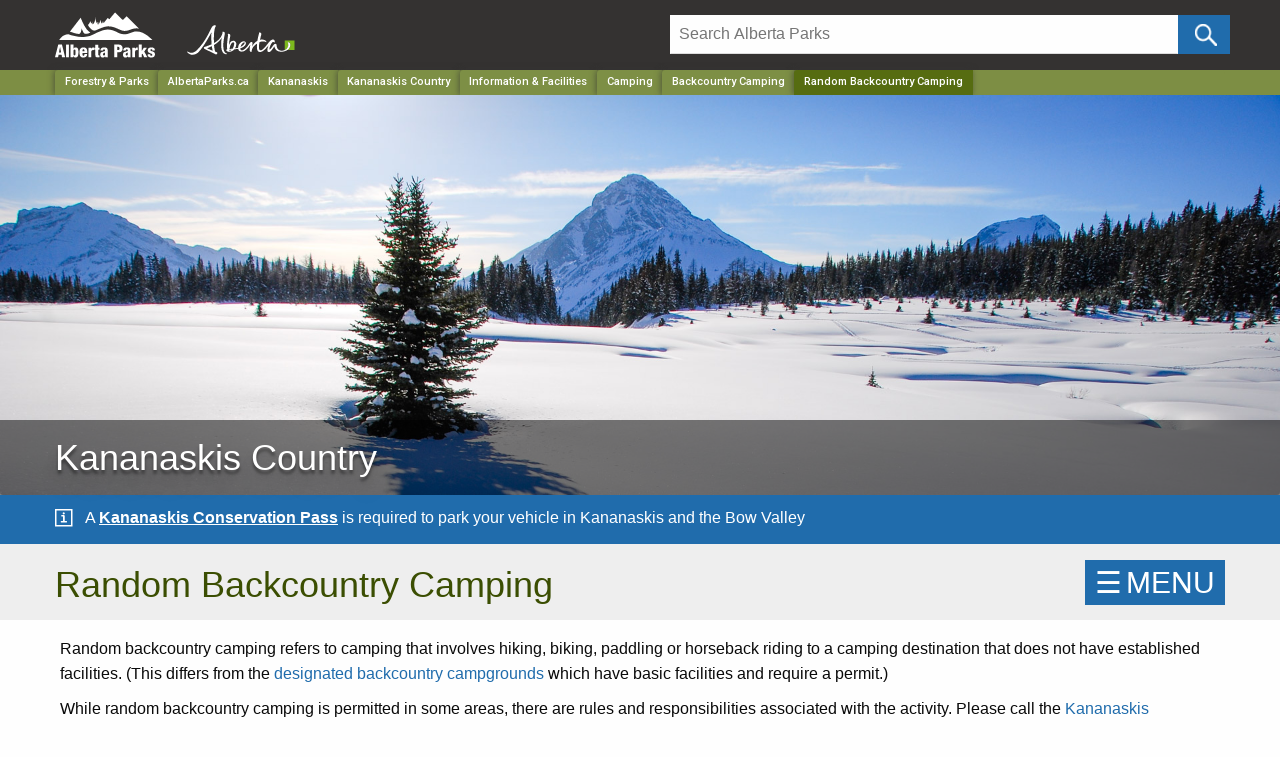

--- FILE ---
content_type: text/css; charset=utf-8
request_url: https://skywalkapps.github.io/bootstrap-dropmenu/stylesheets/bootstrap-dropmenu.min.css
body_size: 823
content:
/*!
 * bootstrap-dropmenu v0.9.0 (https://skywalkapps.github.io/bootstrap-dropmenu)
 * Copyright 2016 Martin Staněk
 * Licensed under MIT
 */.dropdown-container{position:absolute;top:100%;left:0;z-index:1000;display:none;float:left;min-width:200px;max-width:330px;margin:2px 0 0;list-style:none;font-size:14px;background-color:#fff;border:1px solid #ccc;border:1px solid rgba(0,0,0,0.15);border-radius:4px;-webkit-box-shadow:0 6px 12px rgba(0,0,0,0.175);box-shadow:0 6px 12px rgba(0,0,0,0.175);background-clip:padding-box}.dropdown-container>.dropdown-menu{position:static;z-index:1000;float:none !important;padding:10px 0;margin:0;border:0;background:transparent;border-radius:0;-webkit-box-shadow:none;box-shadow:none;max-height:330px;overflow-y:auto}.dropdown-container>.dropdown-menu+.dropdown-menu{padding-top:0}.dropdown-menu>li>a{overflow:hidden;white-space:nowrap;word-wrap:normal;text-decoration:none;text-overflow:ellipsis;-o-text-overflow:ellipsis;-webkit-transition:none;-o-transition:none;transition:none}.dropdown-toggle{cursor:pointer}.dropdown-header{white-space:nowrap}.open>.dropdown-container>.dropdown-menu,.open>.dropdown-container{display:block}.dropdown-toolbar{padding-top:6px;padding-left:20px;padding-right:20px;padding-bottom:5px;background-color:#fff;border-bottom:1px solid rgba(0,0,0,0.15);border-radius:4px 4px 0 0}.dropdown-toolbar>.form-group{margin:5px -10px}.dropdown-toolbar .dropdown-toolbar-actions{float:right}.dropdown-toolbar .dropdown-toolbar-title{margin:0;font-size:14px}.dropdown-footer{padding:5px 20px;border-top:1px solid #ccc;border-top:1px solid rgba(0,0,0,0.15);border-radius:0 0 4px 4px}.anchor-block small{display:none}@media (min-width:992px){.anchor-block small{display:block;font-weight:normal;color:#777777}.dropdown-menu>li>a.anchor-block{padding-top:6px;padding-bottom:6px}}@media (min-width:992px){.dropdown.hoverable:hover>ul{display:block}}.dropdown-position-topright{top:auto;right:0;bottom:100%;left:auto;margin-bottom:2px}.dropdown-position-topleft{top:auto;right:auto;bottom:100%;left:0;margin-bottom:2px}.dropdown-position-bottomright{right:0;left:auto}.dropmenu-item-label{white-space:nowrap}.dropmenu-item-content{position:absolute;text-align:right;max-width:60px;right:20px;color:#777777;overflow:hidden;white-space:nowrap;word-wrap:normal;-o-text-overflow:ellipsis;text-overflow:ellipsis}small.dropmenu-item-content{line-height:20px}.dropdown-menu>li>a.dropmenu-item{position:relative;padding-right:66px}.dropdown-submenu .dropmenu-item-content{right:40px}.dropdown-menu>li.dropdown-submenu>a.dropmenu-item{padding-right:86px}.dropdown-inverse .dropdown-container{background-color:rgba(0,0,0,0.8);border:1px solid rgba(0,0,0,0.9);color:#cccccc}.dropdown-inverse .dropdown-container>.dropdown-toolbar,.dropdown-inverse .dropdown-container>.dropdown-footer,.dropdown-inverse .dropdown-container>.dropdown-menu{background-color:transparent;border-color:#2b2b2b}.dropdown-inverse .dropdown-menu{background-color:rgba(0,0,0,0.8);border:1px solid rgba(0,0,0,0.9)}.dropdown-inverse .dropdown-menu .divider{height:1px;margin:9px 0;overflow:hidden;background-color:#2b2b2b}.dropdown-inverse .dropdown-menu>li>a{color:#cccccc}.dropdown-inverse .dropdown-menu>li>a:hover,.dropdown-inverse .dropdown-menu>li>a:focus{color:#fff;background-color:#262626}.dropdown-inverse .dropdown-menu>.active>a,.dropdown-inverse .dropdown-menu>.active>a:hover,.dropdown-inverse .dropdown-menu>.active>a:focus{color:#fff;background-color:#337ab7}.dropdown-inverse .dropdown-menu>.disabled>a,.dropdown-inverse .dropdown-menu>.disabled>a:hover,.dropdown-inverse .dropdown-menu>.disabled>a:focus{color:#777777}.dropdown-inverse .dropdown-header{color:#777777}.table>thead>tr>th.col-actions{padding-top:0;padding-bottom:0}.table>thead>tr>th.col-actions .dropdown-toggle{color:#777777}

--- FILE ---
content_type: image/svg+xml
request_url: https://www.albertaparks.ca/media/slqejyun/info-icon-white.svg
body_size: 144
content:
<?xml version="1.0" encoding="UTF-8"?>
<svg id="Layer_1" data-name="Layer 1" xmlns="http://www.w3.org/2000/svg" viewBox="0 0 16 16">
  <defs>
    <style>
      .cls-1 {
        fill: #fff;
        stroke-width: 0px;
      }
    </style>
  </defs>
  <g>
    <path class="cls-1" d="M8.97,9.56h-1.27v-4.14c0-.38-.25-.64-.64-.64h-1.46c-.38,0-.64.25-.64.64s.25.64.64.64h.89v3.5h-1.27c-.38,0-.64.25-.64.64s.25.64.64.64h3.82c.38,0,.64-.32.64-.64s-.32-.64-.7-.64Z"/>
    <path class="cls-1" d="M7,4.34c.45,0,.83-.38.83-.83s-.38-.83-.83-.83-.83.38-.83.83c0,.51.38.83.83.83Z"/>
  </g>
  <path class="cls-1" d="M12.85,1.15v11.71H1.15V1.15h11.71M14,0H0v14h14V0h0Z"/>
</svg>